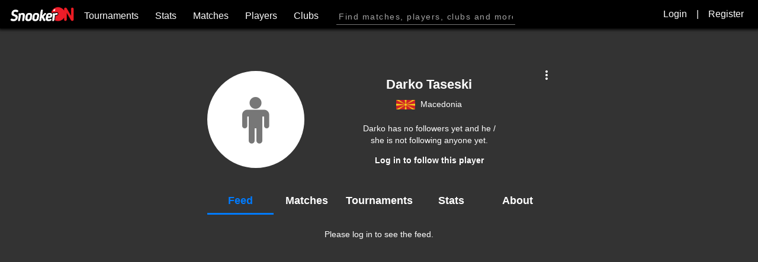

--- FILE ---
content_type: text/html; charset=utf-8
request_url: https://snookeron.com/players/?player=1905
body_size: 47159
content:
<!doctype html>
<html>

<head>
    <meta charset="utf-8">
    <title>Darko Taseski, Macedonia - Macedonia</title>
    <link rel="apple-touch-icon-precomposed" sizes="57x57" href="https://snookeron.com/cfginc/images/favicon/snookeron/apple-touch-icon-57x57.png" />
<link rel="apple-touch-icon-precomposed" sizes="114x114" href="https://snookeron.com/cfginc/images/favicon/snookeron/apple-touch-icon-114x114.png" />
<link rel="apple-touch-icon-precomposed" sizes="72x72" href="https://snookeron.com/cfginc/images/favicon/snookeron/apple-touch-icon-72x72.png" />
<link rel="apple-touch-icon-precomposed" sizes="144x144" href="https://snookeron.com/cfginc/images/favicon/snookeron/apple-touch-icon-144x144.png" />
<link rel="apple-touch-icon-precomposed" sizes="60x60" href="https://snookeron.com/cfginc/images/favicon/snookeron/apple-touch-icon-60x60.png" />
<link rel="apple-touch-icon-precomposed" sizes="120x120" href="https://snookeron.com/cfginc/images/favicon/snookeron/apple-touch-icon-120x120.png" />
<link rel="apple-touch-icon-precomposed" sizes="76x76" href="https://snookeron.com/cfginc/images/favicon/snookeron/apple-touch-icon-76x76.png" />
<link rel="apple-touch-icon-precomposed" sizes="152x152" href="https://snookeron.com/cfginc/images/favicon/snookeron/apple-touch-icon-152x152.png" />
<link rel="icon" type="image/png" href="https://snookeron.com/cfginc/images/favicon/snookeron/favicon-196x196.png" sizes="196x196" />
<link rel="icon" type="image/png" href="https://snookeron.com/cfginc/images/favicon/snookeron/favicon-96x96.png" sizes="96x96" />
<link rel="icon" type="image/png" href="https://snookeron.com/cfginc/images/favicon/snookeron/favicon-32x32.png" sizes="32x32" />
<link rel="icon" type="image/png" href="https://snookeron.com/cfginc/images/favicon/snookeron/favicon-16x16.png" sizes="16x16" />
<link rel="icon" type="image/png" href="https://snookeron.com/cfginc/images/favicon/snookeron/favicon-128.png" sizes="128x128" />
<meta name="application-name" content="&nbsp;" />
<meta name="msapplication-TileColor" content="#FFFFFF" />
<meta name="msapplication-TileImage" content="https://snookeron.com/cfginc/images/favicon/snookeron/mstile-144x144.png" />
<meta name="msapplication-square70x70logo" content="https://snookeron.com/cfginc/images/favicon/snookeron/mstile-70x70.png" />
<meta name="msapplication-square150x150logo" content="https://snookeron.com/cfginc/images/favicon/snookeron/mstile-150x150.png" />
<meta name="msapplication-wide310x150logo" content="https://snookeron.com/cfginc/images/favicon/snookeron/mstile-310x150.png" />
<meta name="msapplication-square310x310logo" content="https://snookeron.com/cfginc/images/favicon/snookeron/mstile-310x310.png" />


<meta name="google-adsense-account" content="ca-pub-8023065232959631">

<meta name="description" content="Live snooker matches from public or private snooker clubs, organizations and associations all around the world, automatically streamed by SnookerON Scoreboard Systems.">
<meta name="keywords" content="snookeron, snooker, billiards, cuesports, sports, live streaming, automatic live streaming, snooker app, snooker shootout app, billiards app, snooker remote contoller, snooker tournament app">

<link href="https://snookeron.com/cfginc/libraries/snookeron.css?session=4cv28v" rel="stylesheet" type="text/css">


<link href="https://snookeron.com/cfginc/libraries/main.css?session=4cv28v" rel="stylesheet" type="text/css">
<meta name="viewport" content="width=500, user-scalable=no">


































<!-- Chrome, Firefox OS and Opera -->
<meta name="theme-color" content="#000000">
<!-- Windows Phone -->
<meta name="msapplication-navbutton-color" content="#000000">
<!-- iOS Safari -->
<meta name="apple-mobile-web-app-status-bar-style" content="#000000">







<meta property="og:url" content="https://snookeron.com/players/?player=1905" />
<meta property="og:type" content="profile" />
<meta property="og:image" content="https://snookeron.com/cfginc/images/icon_user.png" />
<meta property="og:title" content="Darko Taseski, Macedonia" />
<meta property="og:description" content="Profile at SnookerON" />








<link rel="stylesheet" href="https://ajax.googleapis.com/ajax/libs/jqueryui/1.13.2/themes/smoothness/jquery-ui.css">

<link href="https://maxcdn.bootstrapcdn.com/font-awesome/4.7.0/css/font-awesome.min.css" rel="stylesheet">

<link href="https://fonts.googleapis.com/css2?family=Material+Symbols+Outlined" rel="stylesheet" />

<script src="https://ajax.googleapis.com/ajax/libs/jquery/3.6.3/jquery.min.js"></script>
<script src="https://ajax.googleapis.com/ajax/libs/jqueryui/1.13.2/jquery-ui.min.js"></script>































<script async src="https://pagead2.googlesyndication.com/pagead/js/adsbygoogle.js?client=ca-pub-8023065232959631"
     crossorigin="anonymous"></script>






<script>

    function login() {
        //get data from fields username and password and send with ajax to login/login_submit.php
        var username = $('#username').val();
        var password = $('#password').val();
        var onesignalSubscriptionID = $('#onesignalSubscriptionID').val();
        $.post("../login/login_submit.php", { username: username,  password: password, onesignalSubscriptionID: onesignalSubscriptionID }, function(data) {
            if(data == 'success') {
                myAlert('Login successful!', false);
                //reload the page after 1 second
                setTimeout(function() {
                    location.reload();
                }, 1000);
            } else {
                myAlert(data);
            }
        });
    }


    function logout() {
        //call with ajax login/logout.php and on success reload the page
        $.post("https://snookeron.com/login/logout.php", function(data) {
            if(data === 'success') {
                location.reload();
            } else {
                myAlert('error logging out: ' + data);
            }
        });
    }


    function markNotificationAsRead(notificationID) {
        $.post("../cfginc/notification_update.php", { notificationID: notificationID }, function(data) {
            //on success, optionally do something
            console.log(data);

            if(notificationID === 'all') {
                //if all notifications marked as read, hide the badge
                $('#notificationsBadge, #buttonMarkAllNotificationsRead').hide();
            }

            //reload number of unread notifications
            checkNotifications();
        });
    }

    
    //jQuery modified function slideDownOrHide
    $.fn.slideDownOrHide = function(speed, easing, callback) {
        if (this.is(":hidden")) {
            this.slideDown(speed, easing, callback);
        } else {
            this.hide();
        }
    };

    //set cookie
    function setCookie(cname, cvalue, exdays) {
        const d = new Date();
        d.setTime(d.getTime() + (exdays * 24 * 60 * 60 * 1000));
        const expires = 'expires=' + d.toGMTString();
        document.cookie = cname + '=' + cvalue + ';' + expires + ';path=/; secure';
    }

    //get cookie
    function getCookie(cname) {
        const name = cname + '=';
        const decodedCookie = decodeURIComponent(document.cookie);
        const ca = decodedCookie.split(';');
        for (let i = 0; i < ca.length; i++) {
            let c = ca[i];
            while (c.charAt(0) === ' ') {
                c = c.substring(1);
            }
            if (c.indexOf(name) === 0) {
                return c.substring(name.length, c.length);
            }
        }
        return '';
    }

    //delete cookie
    function deleteCookie(cname) {
        document.cookie = cname + '=; expires=Thu, 01 Jan 1970 00:00:00 UTC; path=/; secure';
    }







    function isMobile() {
        try {
            document.createEvent("TouchEvent");
            return true;
        } catch (e) {
            return false;
        }
    }



    function fullScreen(objectID) {
        elem = document.getElementById(objectID);
        if (elem.requestFullscreen) {
            elem.requestFullscreen();
        } else if (elem.mozRequestFullScreen) {
            /* Firefox */
            elem.mozRequestFullScreen();
        } else if (elem.webkitRequestFullscreen) {
            /* Chrome, Safari and Opera */
            elem.webkitRequestFullscreen();
        } else if (elem.msRequestFullscreen) {
            /* IE/Edge */
            elem.msRequestFullscreen();
        } else if (navigator.userAgent.match(/(iPhone|iPod|iPad)/i)) {
            //convert the element to fixed and position it on 0 0 0 0
            elem.style.position = 'fixed';
            elem.style.top = '0';
            elem.style.left = '0';
            elem.style.width = '100%';
            elem.style.height = '100%';
            elem.style.zIndex = '999999999999';

            //show the button with class button_exitFullScreen
            $('.button_exitFullScreen').show();

            //prevent scrolling while the full screen is active
            $('html').css('overflow', 'hidden');
        }
    }

    function exitFullScreen(objectID) {
        elem = document.getElementById(objectID);
        if (document.exitFullscreen) {
            document.exitFullscreen();
        } else if (document.mozCancelFullScreen) {
            /* Firefox */
            document.mozCancelFullScreen();
        } else if (document.webkitExitFullscreen) {
            /* Chrome, Safari and Opera */
            document.webkitExitFullscreen();
        } else if (document.msExitFullscreen) {
            /* IE/Edge */
            document.msExitFullscreen();
        } else if (navigator.userAgent.match(/(iPhone|iPod|iPad)/i)) {
            //convert the element to fixed and position it on 0 0 0 0
            elem.style.position = 'relative';
            elem.style.top = 'auto';
            elem.style.left = 'auto';
            elem.style.width = 'auto';
            elem.style.height = 'auto';
            elem.style.zIndex = 'auto';

            //hide the button with class button_exitFullScreen
            $('.button_exitFullScreen').hide();

            //prevent scrolling while the full screen is active
            $('html').css('overflow', 'auto');
        }
    }





    function copyToClipboard(id, attr) {
        var $temp = $("<input>");
        $("body").append($temp);
        $temp.val($('#' + id).attr(attr)).select();
        document.execCommand("copy");
        $temp.remove();
        myAlert('Link copied to clipboard!', false);
        //remove #shareContainer and #blurer
        $('#shareContainer, #itemOptionsContainer').remove();
        $('#blurer').hide();
    }



    

    function myAlert(message, confirmation, timeout = 2000) {
        $('#itemOptionsContainer, #shareContainer').remove();
        $('#blurerAlerter, #alerter').show();
        //when shown blurer, prevent the body to scroll
        $('html').css('overflow', 'hidden');
        $('#alerterContent').html(message);
        $('#buttonsConfirmCancelAlerter').hide();
        if(confirmation) {
            //show the OK button
            $('#buttonCloseAlerter').show();
        } else {
            //hide the OK button
            $('#buttonCloseAlerter').hide();
            //hide the alerter after timeout milliseconds
            hideMyAlert(timeout);
        }
    } //end myAlert

    function hideMyAlert(timeout = 2000) {
        setTimeout(function() {
            $('#alerter, #blurerAlerter, #blurer').fadeOut('fast', function() {
                //allow body to scroll again
                $('html').css('overflow', 'auto');
            });
        }, timeout);
    }






    


    //function myConfirm with message, locationAfterConfirm (if not empty, redirect to that location) and functionName (if not empty, call that function)
    function myConfirm(message, locationAfterConfirm, functionName) {
        $('#itemOptionsContainer').remove();
        $('#blurerAlerter, #alerter').show();
        $('#buttonCloseAlerter').hide();
        $('html').css('overflow', 'hidden');
        $('#alerterContent').html(message);
        $('#buttonsConfirmCancelAlerter').css('display', 'flex');

        // Remove any existing handlers to prevent stacking
        $('#buttonConfirmAlerter').off('click').on('click', function() {
            if(locationAfterConfirm && locationAfterConfirm.length > 0) {
                window.location.href = locationAfterConfirm;
            } else if(functionName && functionName.length > 0) {
                try {
                    if(typeof window[functionName] === 'function') {
                        window[functionName]();
                    } else {
                        // Try executing as a string of code
                        (new Function(functionName))();
                    }
                } catch(e) {
                    console.error('Function execution error:', e);
                }
            }
            $('#blurerAlerter, #alerter, #buttonsConfirmCancelAlerter').hide();
            $('html').css('overflow', 'auto');
        });

        // Remove existing cancel handler and add new one
        $('#buttonCancelAlerter').off('click').on('click', function() {
            $('#blurerAlerter, #alerter, #buttonsConfirmCancelAlerter').hide();
            $('html').css('overflow', 'auto');
        });
    }





    function popupWindow(contentURL) {
        $('#blurerPopupWindow, #loading_fullscreen').fadeIn('fast');
        $('#popupWindowContent').load(contentURL, function() {
            $('#popupWindow').fadeIn('fast');
            $('#loading_fullscreen').fadeOut('fast');
            //scroll the popupWindowContent to top
            $('#popupWindowContent').scrollTop(0);
        });
        $('html').css('overflow', 'hidden');
    }

    function closePopupWindow() {
        $('#blurerPopupWindow, #popupWindow').fadeOut('fast', function() {
            //empty the content of #popupWindowContent
            $('#popupWindowContent').empty();
            //allow body to scroll again
            $('html').css('overflow', 'auto');
        });
    }

    function popupDialog(contentURL, title) {
        $('#blurerPopupDialog, #loading_fullscreen').fadeIn('fast');
        $('#popupDialogContent').load(contentURL, function(response, status, xhr) {
            if(title && title.length > 0) {
                $('#popupDialogTitle').html(title);
            } else {
                $('#popupDialogTitle').html('');
            }
            $('#popupDialog').fadeIn('fast');
            $('#loading_fullscreen').fadeOut('fast');
        });
        $('html').css('overflow', 'hidden');
        //prevent also popupWindow from scrolling
        $('#popupWindow').css('overflow', 'hidden');
    }

    function closePopupDialog() {
        $('#popupDialog').hide();
        $('#blurerPopupDialog').fadeOut('fast', function() {
            //allow body to scroll again
            $('html').css('overflow', 'auto');
            //allow also popupWindow to scroll again
            $('#popupWindow').css('overflow', 'auto');
            //empty the content of #popupDialogContent and #popupDialogTitle
            $('#popupDialogContent').empty();
            $('#popupDialogTitle').empty();
        });
    }





    function deleteItem(id, content, actionType) {
        question = confirm("Are you sure you want to delete this one from " + content + "?");
        if (question == true) {
            $.post('https://snookeron.com/' + content + '/update.php', {
                    id: id,
                    actionType: actionType
                })
                .done(function() {
                    $('#' + content + id).html('Match deleted from SnookerON website. If you want it deleted from YouTube, you have to do it manually.');
                });
        }
    }



    //follow function
    function follow(playerID, clubID) {
        $.post('https://snookeron.com/settings/update.php', { type: 'follow', playerID: playerID, clubID: clubID }, function (data) {
            closePopupDialog();
            myAlert(data, false);
            window.reloadCurrentTab('followers');
        });
    }


    //unfollow function
    function unfollow(followID) {
        $.post('https://snookeron.com/settings/update.php', { type: 'unfollow', followID: followID }, function (data) {
            closePopupDialog();
            myAlert(data, false);
            window.reloadCurrentTab('followers');
        });
    }




    //acceptFollowRequest function
    function acceptFollowRequest(followID) {
        $.post('https://snookeron.com/settings/update.php', { type: 'acceptFollow', followID: followID }, function (data) {
            closePopupDialog();
            myAlert(data, false);
            window.reloadCurrentTab('followerws');
            checkNotifications();
        });
    }

    //rejectFollowRequest function
    function rejectFollowRequest(followID) {
        $.post('https://snookeron.com/settings/update.php', { type: 'rejectFollow', followID: followID }, function (data) {
            closePopupDialog();
            myAlert(data, false);
            window.reloadCurrentTab('followerws');
            checkNotifications();
        });
    }

    //cancelFollowRequest
    function cancelFollowRequest(followID) {
        $.post('https://snookeron.com/settings/update.php', { type: 'cancelFollowRequest', followID: followID }, function (data) {
            closePopupDialog();
            myAlert(data, false);
            window.reloadCurrentTab('followers');
            checkNotifications();
        });
    }



        //function addToMultiwatch(matchID), show premiumOnlyAlert
    function addToMultiwatch(matchYouTubeVideoID) {
        myAlert('This feature is exclusive to premium members. Please upgrade to access it!', false);
    }

    //function addToShortcuts(type, id), show premiumOnlyAlert
    function addToShortcuts(shortcutType, contentID) {
        myAlert('This feature is exclusive to premium members. Please upgrade to access it!', false);
    }

    


    //function that after clicking on a banner with class .banner will POST / update the banner stats in banners_stats table (banners/banners_stats.php)
    $(document).on('click', '.banner', function() {
        $.post('https://snookeron.com/banners/banners_stats.php', {
            bannerID: $(this).attr('bannerID')
        });
    });





    function hideAllPopups() {
        $('#shareContainer, #itemOptionsContainer, #shareBox, #quickSearchResults, .popup, #alerter, #blurer, #blurerAlerter, #blurerPopupWindow, #blurerPopupDialog, #popupWindow, #loading_fullscreen').hide();
        $('html').css('overflow', 'auto');
    }


    $(document).ready(function(e) {



        //if the app is running in standalone mode
        if (window.matchMedia('(display-mode: standalone)').matches) {

            window.location.href = "./?appMobile=1";
            //hide content in divs on homepage by default or by the prefference of the user
            //if in document root
            if (window.location.pathname == '/') {
                $('#remote_sse, #feed_live, #feed_recent, #tournamentsFeedData, #statisticsFeedData').hide();
            }

            //show showHide buttons that toggles the content in divs
            $('#showHideRemoteSSE, #showHideLiveFeed, #showHideRecentFeed, #showHideTournamentsFeed, #showHideStatisticsFeed').show();

        }


        $(document).on('click', '.ytlink', function() {
            if (!isMobile()) {
                $(this).attr('target', '_blank');
            }
        });



        $(document).on('click', '.delete', function() {
            deleteItem($(this).attr('matchID'), $(this).attr('content'), $(this).attr('actionType'));
        });



        //when full screen for match details live
        setInterval(function() {
            if ($('#fullScreenDiv').css('display') == 'block') {
                $('#fullScreenDiv').load('https://snookeron.com/' + contentType + '/live.php?id=' + contentID);
            }
        }, 1000);




        $(document).on('click', '.fa-arrows-alt', function() {

            $('#fullScreenDiv').css('display', 'block');

            contentType = $(this).attr('contentType');
            contentID = $(this).attr('contentID');

            fullScreen('fullScreenDiv');

        });





        if (document.addEventListener) {
            document.addEventListener('webkitfullscreenchange', exitHandler, false);
            document.addEventListener('mozfullscreenchange', exitHandler, false);
            document.addEventListener('fullscreenchange', exitHandler, false);
            document.addEventListener('MSFullscreenChange', exitHandler, false);
        }

        function exitHandler() {
            if (!document.webkitIsFullScreen && !document.mozFullScreen && !document.msFullscreenElement) {
                $('#fullScreenDiv').css('display', 'none');
                $('html').css('overflow', 'auto');
            }
        }





        //same as share, class: .itemoptions, create #itemOptionsContainer
        $(document).on('click', '.itemoptions', function() {
            //show loading full screen
            $('#loading_fullscreen').show();

            //remove all #itemOptionsContainer divs and insert new object inside this div
            $('#itemOptionsContainer').remove();
            $(this).after('<div id="itemOptionsContainer" class="item-options-menu"></div>');
            // Add CSS for the tail/pointer
            var style = document.createElement('style');
            style.textContent = `
                #itemOptionsContainer::after {
                    content: '';
                    position: absolute;
                    top: 44px;
                    right: -8px;
                    width: 0;
                    height: 0;
                    border-left: 8px solid #666;
                    border-top: 8px solid transparent;
                    border-bottom: 8px solid transparent;
                }
            `;
            document.head.appendChild(style);
            //sometimes it has postID, sometimes playerID, clubID or other data fields, usually used for reporting or other options
            var postID = $(this).attr('postID');
            var commentID = $(this).attr('commentID');
            var playerID = $(this).attr('playerID');
            var clubID = $(this).attr('clubID');
            var matchID = $(this).attr('matchID');
            if(typeof postID === 'undefined') { postID = 0; }
            if(typeof commentID === 'undefined') { commentID = 0; }
            if(typeof playerID === 'undefined') { playerID = 0; }
            if(typeof clubID === 'undefined') { clubID = 0; }
            if(typeof matchID === 'undefined') { matchID = 0; }
            //create link for loading item options according to available IDs
            if(postID > 0) {
                var itemOptionsLink = '../newsfeed/posts.php?newsfeedType=options&postID=' + postID;
            } else if(commentID > 0) {
                var itemOptionsLink = '../newsfeed/comments.php?postCommentsType=options&commentID=' + commentID;
            } else if(playerID > 0) {
                var itemOptionsLink = '../players/players.php?type=options&playerID=' + playerID;
            } else if(clubID > 0) {
                var itemOptionsLink = '../clubs/clubs.php?type=options&clubID=' + clubID;
            } else if(matchID > 0) {
                var itemOptionsLink = '../matches/matches.php?type=options&matchID=' + matchID;
            } else {
                var itemOptionsLink = 'https://snookeron.com/cfginc/item_options.php';
            }
            $('#itemOptionsContainer').load(itemOptionsLink, function() {
                $('.item-options-menu').css("display", "flex");
                //hide loading full screen
                $('#loading_fullscreen').fadeOut('fast');
            });
        });


        //on click inside .item-options-menu button, hide the #itemOptionsContainer and #blurer
        $(document).on('click', '.item-options-menu button', function() {
            $('#itemOptionsContainer').hide();
            $('.item-options-menu').hide();
            $('#blurer').hide();
        });


        $(document).on('click', '.fa-share-alt', function() {

            $match = $(this).attr('match');
            $player = $(this).attr('player');

            if ($match > 0) {
                $('#shareMatchBox').show();
                $('#shareProfileBox').hide();


                $copyYouTubeLink = 'https://youtu.be/' + $(this).attr('YouTubeVideoID') + '';
                $copySnookerONlink = 'https://snookeron.com/matches/?match=' + $(this).attr('match') + '';
                $shareFacebookLink = 'https://www.fb.com/sharer/sharer.php?u=https://snookeron.com/matches/?match=' + $(this).attr('match') + '';
                $shareTwitterLink = 'http://twitter.com/share?url=https://snookeron.com/matches/?match=' + $(this).attr('match') + '&via=https://snookeron.com';

                if ($(this).attr('YouTubeVideoID').length > 0) {
                    $('#copyYouTubeLinkBox').show();
                } else {
                    $('#copyYouTubeLinkBox').hide();
                }

                $('#copyYouTubeLink').attr('link', $copyYouTubeLink);
                $('#copySnookerONlink').attr('link', $copySnookerONlink);
                $('#shareFacebookLink').attr('href', $shareFacebookLink);
                $('#shareTwitterLink').attr('href', $shareTwitterLink);

            } else if ($player > 0) {
                $copyProfilelink = 'https://snookeron.com/players/?player=' + $(this).attr('player');
                $shareProfilelinkFacebook = 'https://www.fb.com/sharer/sharer.php?u=https://snookeron.com/players/?player=' + $(this).attr('player');
                $shareProfilelinkTwitter = 'http://twitter.com/share?url=https://snookeron.com/players/?player=' + $(this).attr('player');

                $('#shareMatchBox').hide();
                $('#shareProfileBox').show();
                $('#copyProfilelink').attr('link', $copyProfilelink);
                $('#shareProfilelinkFacebook').attr('href', $shareProfilelinkFacebook);
                $('#shareProfilelinkTwitter').attr('href', $shareProfilelinkTwitter);

            }

            $('#shareBox').css("left", $(this).offset().left - 327).css("top", $(this).offset().top - 26).fadeIn("fast");

        });


        $(document).mouseup(function(e) {
            var container = $("#shareBox, #shareContainer, #itemOptionsContainer");
            // if the target of the click isn't the container nor a descendant of the container
            if (!container.is(e.target) && container.has(e.target).length === 0) {
                container.hide();
                $('#blurer').hide();
            }
        });








        $('#q').focus(function() {
            if ($('#q').val().length == 0) {
                $('#quickSearchResults').fadeIn('fast');
            }
        });



        window.addEventListener("keydown", function(event) {
            //with / to go to the global search menu and only if not already focused on any input field
            if (event.keyCode == 191 && document.activeElement.tagName != 'INPUT' && document.activeElement.tagName != 'TEXTAREA' && document.activeElement.contentEditable != 'true') {
                event.preventDefault();
                $('#q').focus();
            } else if (event.keyCode == 27) {
                //escape key close alerter and popups
                if($('#alerter').is(':visible')) {
                    $('#alerter, #blurerAlerter').fadeOut('fast', function() {
                        //allow body to scroll again
                        $('html').css('overflow', 'auto');
                    });
                } else if ($('#popupDialog').is(':visible')) {
                    closePopupDialog();
                } else if ($('#popupWindow').is(':visible')) {
                    closePopupWindow();
                } else if ($('#mobileDropdownMenuContainer').is(':visible')) {
                    //hide the mobile dropdown menu
                    $('#mobileDropdownMenuContainer').hide();
                    $('.mobileDropdownButton').css('border-bottom', 'none');
                } else {
                   hideAllPopups();
                }
            }
        });




        $('#q').keydown(function(e) {

            if ($('#q').val().length == 0) {
                $('#quickSearchResults').fadeIn('fast');
            } else {
                $('#quickSearchResults').fadeOut('fast');
            }

            var nedozvoleniKarakteri = [9, 16, 17, 18, 19, 20, 27, 33, 34, 37, 38, 39, 40];
            if ($.inArray(e.keyCode, nedozvoleniKarakteri) == -1) {
                clearTimeout($.data(this, 'timer'));
                if (e.keyCode == 13) {
                    search(true);
                } else {
                    $(this).data('timer', setTimeout(search, 2147));
                }
            }

        });

        function search(force) {
            var existingString = $("#q").val();
            if (!force && existingString.length < 3) return; //wasn't enter, not > 2 char

            history.pushState(null, null, '../?q=' + $("#q").val());

            $('#mainContent').fadeTo("fast", 0.2);
            $('#mainContent').load('https://snookeron.com/cfginc/search.php?q=' + encodeURIComponent($('#q').val()), function() {
                $('#mainContent').fadeTo("slow", 1);
                $('html,body, #mainContent').animate({
                    scrollTop: 0
                }, 'slow');
            });
        }





        //back
        $(window).on('popstate', function() {
            location.reload();
        });



    });










</script></head>

<body>
    <script type="text/javascript">
$(document).ready(function() {


    //subscribe to resize event
    $(window).on('resize', function() {
        var width = $('html').innerWidth();
        if (width >= 1088) {
            $('#mainMenuContent').show();
        } else {
            $('#mainMenuContent').hide();
        }
    });



    $('#mainMenuBarMobile').on('click', function() {
        if ($('#mainMenuContent').is(':visible')) {
            $('#mainMenuContent, #menuIconMask').slideUp('fast');
        } else {
            $('#mainMenuUserContent').show();
            $('#mainMenuContent, #menuIconMask').slideDown('fast');
        }

    });

    $('.mainMenuUserBar').on('click', function() {
        $('#mainMenuUserContent').slideToggle('fast');
    });




    window.addEventListener("keyup", function(event) {

        if (event.keyCode == 27) {
            $('#mainMenuUserContent').hide();
            var width = $('html').innerWidth();
            if (width <= 1088) {
                $('#mainMenuContent').hide();
            }
        }
    })

    $("body").click(function() {
        $("#mainMenuUserContent").hide();
        var width = $('html').innerWidth();
        if (width <= 1088) {
            $('#mainMenuContent').hide();
        }
    });

    $("#mainMenuBarDesktop, #mainMenuUserContent, #mainMenuBarMobile, #mainMenuContent").click(function(e) {
        e.stopPropagation();
    });

});
</script>








<div class="mainMenu">

    <div id="container_logo">
        <a href="https://snookeron.com/"><img src="https://snookeron.com/cfginc/images/logo_snookeron.png" alt="" style="position: absolute; top: 50%; left:50%; max-width:110px;  -webkit-transform: translate(-50%, -50%); -moz-transform: translate(-50%, -50%); -o-transform: translate(-50%, -50%); transform: translate(-50%, -50%);"></a>
    </div>


    <div id="mainMenuContent" class="mainMenuContent">

        <a class="mainMenuItem" href="https://snookeron.com/tournaments">Tournaments</a>

        <div class="divider showOnMobile"></div>

        <a class="mainMenuItem" href="https://snookeron.com/stats">Stats</a>

        <div class="divider showOnMobile"></div>

        <a class="mainMenuItem" href="https://snookeron.com/matches">Matches</a>

        <div class="divider showOnMobile"></div>

        <a class="mainMenuItem" href="https://snookeron.com/players">Players</a>

        <div class="divider showOnMobile"></div>

        <a class="mainMenuItem" href="https://snookeron.com/clubs">Clubs</a>

        <div class="divider showOnMobile" style="height:4px;"></div>




        <div id="mainMenuUserContent" class="mainMenuDropdown">


            

                        <div style="width: 100%; margin-bottom:10px; text-align:center;">

                <div style="display:inline-block; width:49%;">
                    <a href="https://snookeron.com/login" class="link_white">Login
                        <br>
                        <i class="fa fa-sign-in link_white" aria-hidden="true" style="font-size:80px;"></i>
                    </a>
                </div>

                <div style="display:inline-block; width:49%;">
                    <a href="https://snookeron.com/register" class="link_white">Register
                        <br>
                        <i class="fa fa-user-plus link_white" aria-hidden="true" style="font-size:80px;"></i>
                    </a>
                </div>

            </div>

            
        </div>







    </div>



    <div class="searchBox">

        <input value="" type="text" name="q" id="q" class="searchBox" placeholder="Find matches, players, clubs and more" autocomplete="off" onFocus="this.placeholder = ''" onBlur="this.placeholder = 'Find matches, players, clubs and more'; $('#quickSearchResults').fadeOut('fast');">

        <div id="quickSearchResults" class="boxShadow text2" style="position:absolute; top:34px; background-color:#4F4F4F; border-radius:10px; display:none; padding:5px;">
            <b>SEARCH TIP</b><br>
            Type &quot;vs&quot; between names of players to find their head to head matches.<br>
            (ex. Nigel Bond vs Mark Allen)
        </div>

    </div>



    <div id="mainMenuBarDesktop" class="hideOnMobile">

        <span class="link_white"><a href="https://snookeron.com/login" class="mainMenuItem">Login</a><span style="cursor:text;"> | </span><a href="https://snookeron.com/register" class="mainMenuItem">Register</a></span>
    </div>



    <i id="mainMenuBarMobile" class="fa fa-bars showOnMobile" aria-hidden="true"></i>


</div>









<div style="height:60px;"></div>
<div id="fullScreenDiv" style="display:none; position:fixed; width:100%; height:100%; background-color: black; z-index: 1000; top:0px; left:0px;">
    <div style="position:fixed; top:50%; left:50%; transform: translate(-50%, -50%); color:white; font-size: 20px; font-weight: bold; text-align: center;">
        <i class="fa fa-spinner fa-spin" aria-hidden="true"></i> Loading...
    </div>
</div>


<div id="loading_fullscreen" style="z-index: 10;
	 position:fixed;
	 top:0px;
	 left:0px;
	 right:0px;
	 bottom:0px;
	 display:none;
	 background-color:rgba(0,0,0,0.60);">
    <img onclick="$('#loading_fullscreen').hide();" src="../cfginc/images/loading.gif" style="margin:auto; position:fixed; left:45%; top:45%; width:10%;">
</div>


<div id="blurer"></div>

<div id="blurerPopupWindow"></div>

<div id="blurerPopupDialog"></div>

<div id="blurerAlerter"></div>

<!-- alert and confirm box -->
<div id="alerter" class="alerter">
    <br>
    <div id="alerterContent"></div>
    <br>
    <button id="buttonCloseAlerter" onclick="$('#alerter, #blurerAlerter').hide(); $('html').css('overflow', 'auto');" class="form_inputs" style="margin-top: 20px; display:none;">Close</button>
    <div id="buttonsConfirmCancelAlerter" style="display: none; gap: 10px; margin-top: 20px;">
        <button id="buttonCancelAlerter" onclick="$('#alerter, #blurerAlerter').hide(); $('html').css('overflow', 'auto');" style="background-color: #dc3545; color: white; font-size: 16px; flex: 1; height: 40px;">Cancel</button>
        <button id="buttonConfirmAlerter" onclick="$('#alerter, #blurerAlerter').hide(); $('html').css('overflow', 'auto');" style="background-color: #28a745; color: white; font-size: 16px; flex: 1; height: 40px;">Confirm</button>
    </div>
</div>


<!-- popup window -->
<div id="popupWindow" class="popupWindow">
    <!-- close button X on top right corner -->
    <button class="buttonClosePopup" onclick="closePopupWindow()" onmouseover="this.style.backgroundColor='rgba(220, 53, 69, 0.8)'; this.style.transform='scale(1.1)'" onmouseout="this.style.backgroundColor='rgba(0, 0, 0, 0.5)'; this.style.transform='scale(1)'">&times;</button>
    <!-- content of the popup window -->
    <div id="popupWindowContent" class="popupWindowContent"></div>
</div>


<!-- popup dialog -->
<div id="popupDialog" class="popupDialog">
    <!-- close button X on top right corner -->
    <button class="buttonClosePopup" onclick="closePopupDialog()" onmouseover="this.style.backgroundColor='rgba(220, 53, 69, 0.8)'; this.style.transform='scale(1.1)'" onmouseout="this.style.backgroundColor='rgba(0, 0, 0, 0.5)'; this.style.transform='scale(1)'">&times;</button>
    <!-- title of the popup dialog -->
    <div id="popupDialogTitle" class="popupDialogTitle"></div>
    <!-- content of the popup dialog -->
    <div id="popupDialogContent" class="popupDialogContent"></div>
</div>


<div id="shareBox" class="talk-bubble tri-right round right-in">

    <div id="shareMatchBox">

        <div id="copyYouTubeLinkBox"><a id="copyYouTubeLink" class="link_grey" link="" onClick="copyToClipboard('copyYouTubeLink', 'link'); $('#shareBox').hide();"><i class="fa fa-clone" aria-hidden="true"></i> Copy YouTube Link</a>
            <br><br>
        </div>


        <div><a id="copySnookerONlink" class="link_grey" link="" onClick="copyToClipboard('copySnookerONlink', 'link'); $('#shareBox').hide();"><i class="fa fa-clone" aria-hidden="true"></i> Copy SnookerON Link</a></div>

        <br>

        <div>
            <a id="shareFacebookLink" class="link_grey" onClick="$('#shareBox').hide();" href="" target="_blank"><i class="fa fa-facebook" aria-hidden="true"></i> Share to Facebook</a>
        </div>

        <br>

        <div>
            <a id="shareTwitterLink" class="link_grey" onClick="$('#shareBox').hide();" href="" target="_blank"><i class="fa fa-twitter" aria-hidden="true"></i> Share to Twitter</a>
        </div>

    </div>


    <div id="shareProfileBox">

        <div><a id="copyProfilelink" class="link_grey" link="" onClick="copyToClipboard('copyProfilelink', 'link'); $('#shareBox').hide();"><i class="fa fa-clone" aria-hidden="true"></i> Copy Profile Link</a></div>

        <br>

        <div>
            <a id="shareProfilelinkFacebook" class="link_grey" onClick="$('#shareBox').hide();" href="" target="_blank"><i class="fa fa-facebook" aria-hidden="true"></i> Share Profile to Facebook</a>
        </div>

        <br>

        <div>
            <a id="shareProfilelinkTwitter" class="link_grey" onClick="$('#shareBox').hide();" href="" target="_blank"><i class="fa fa-twitter" aria-hidden="true"></i> Share Profile to Twitter</a>
        </div>

    </div>


</div>



















    <div id="mainContent">


        
		<style>
			.player-content-container { max-width: 600px; margin: 0 auto; }
			.profile-header { position: relative; margin-bottom: 20px; margin-top: 40px;}
			.profile-info { display: flex; align-items: center; padding: 10px; position: relative; }
			.profile-avatar { width: 160px; height: 160px; border-radius: 50%; border: 2px solid white; margin-right: 5px; object-fit: cover; }
			.profile-details { flex: 1; padding: 10px; }
			.profile-details h2 { margin: 0; font-size: 22px; line-height: 36px; }
			.profile-details p { margin: 5px 0; color: #666; }
			.profile-tabs { display: flex; margin: 10px 10px; }
			.profile-tab { flex: 1; font-size: 18px; padding: 10px 10px; cursor: pointer; border-bottom: 3px solid transparent; font-weight: bold; transition: all 0.5s; text-align: center; }
			.profile-tab.active { border-bottom-color: #007bff; color: #007bff; font-weight: bold; }
			#playerEditProfileBtn {
				padding: 8px 20px; 
				background: #007bff; 
				color: white; 
				border: none; 
				border-radius: 5px; 
				cursor: pointer; 
				margin-top: 10px; 
			}
		</style>


		<div class="player-content-container">
			
			<div class="profile-header">
			
				<div class="profile-info">

					<div class="profile-avatar" style="background-color:#FFF; display:flex; align-items:center; justify-content:center;"><i class="fa fa-male" style="font-size:80px; color:#777;"></i></div>					


					<div class="profile-details">


						<!-- icon more_vert -->
						<span class="material-symbols-outlined itemoptions" playerID="1905" style="position:absolute; top:10px; right:5px; cursor:pointer;">
							more_vert
						</span>
					
						<h2 class="blackOrWhite">Darko Taseski													</h2>

						
						<p class="blackOrWhite" style="line-height: 20px;">
							<img src="../cfginc/images/flags/mk.png" alt="Macedonia" style="height: 16px; vertical-align: middle; margin-right:5px;">
							Macedonia						</p>
						
						<br>

						

						<p class="blackOrWhite" style="line-height: 20px; width: 250px; margin: auto;">
							Darko has no followers yet and he / she is not following anyone yet.						</p>

						
						
													<br>
							<a href="../login" style="color: #007bff; font-weight: bold;">Log in to follow this player</a>
						
					</div>

				</div>

			</div>







			




			<div class="profile-tabs">
				<div class="profile-tab active" data-tab="feed">Feed</div>
				<div class="profile-tab" data-tab="matches">Matches</div>
				<div class="profile-tab" data-tab="tournaments">Tournaments</div>
				<div class="profile-tab" data-tab="stats">Stats</div>
				<div class="profile-tab" data-tab="about">About</div>
			</div>





			<!-- in this div load the tab content via ajax -->
			<div id="tabProfileContent" style="margin-top: 25px; min-height: 800px;"></div>




			<script>
				
				function loadtabProfileContent(tab) {

					//first make profile-tabs unclickable
					$('.profile-tab').css('pointer-events', 'none');

					const playerID = 1905;
					const documentRoot = 'https://snookeron.com';
					const loadingHTML = '<div style="margin-top: 40px;"><img src="' + documentRoot + '/cfginc/images/loading.gif" width="50" alt="Loading..."></div>';
					
					$('#tabProfileContent').html(loadingHTML);
					
					const tabConfig = {
						feed: {
							action: () => {
								$('#mobiletab_browse').attr('data-browse-player-id', playerID);
								$('#tabProfileContent').load('../newsfeed/posts.php?newsfeedType=list&player=' + playerID + '&ajax=1', function() {
									//after content is loaded, make profile-tabs clickable again
									$('.profile-tab').css('pointer-events', 'auto');
								});
							}
						},
						matches: {
							action: () => {
								$('#tabProfileContent').load('../matches/matches.php?type=5&player=' + playerID + '&ajax=1', function() {
									//after content is loaded, make profile-tabs clickable again
									$('.profile-tab').css('pointer-events', 'auto');
								});
							}
						},
						tournaments: {
							action: () => {
								$('#tabProfileContent').load('../tournaments/tournaments.php?type=5&player=' + playerID + '&ajax=1', function() {
									//after content is loaded, make profile-tabs clickable again
									$('.profile-tab').css('pointer-events', 'auto');
								});
							}
						},
						stats: {
							action: () => {
								$('#tabProfileContent').load('../stats/stats.php?player=' + playerID + '&ajax=1', function() {
									//after content is loaded, make profile-tabs clickable again
									$('.profile-tab').css('pointer-events', 'auto');
								});
							}
						},
						about: {
							action: () => {
								$('#tabProfileContent').load('../players/about.php?player=' + playerID + '&ajax=1', function() {
									//after content is loaded, make profile-tabs clickable again
									$('.profile-tab').css('pointer-events', 'auto');
								});
							}
						}
					};
					
					if (tabConfig[tab]) {
						if (tabConfig[tab].action) {
							tabConfig[tab].action();
						} else if (tabConfig[tab].message) {
							$('#tabProfileContent').html('<p style="text-align: center; padding: 40px;">' + tabConfig[tab].message + '</p>');
						}
					}

					
				}


				//on page load, load the feed tab
				loadtabProfileContent('feed');

				$(document).ready(function() {

					$('.profile-tab').click(function() {
						var tab = $(this).data('tab');
						$('.profile-tab').removeClass('active');
						$(this).addClass('active');
						loadtabProfileContent(tab);
					});




					$('#editProfileForm').submit(function(e) {
						e.preventDefault();
						$.post('update.php', $(this).serialize(), function(response) {
							if (response.success) {
								location.reload();
							}
						});
					});
				});

			</script>

		</div>




	




    </div>

    <div id="footer_spacer" style="height:0px;">

</div>

<div id="footer">

    <div style="display:inline-block; width:130px; text-align:left; font-size:18px;">
        <a class="link_white" title="Choose language" href="#">
            &nbsp;
            <img src="https://snookeron.com/cfginc/images/flags/gb.png" alt="" height="14" /> EN <i class="fa fa-caret-up" aria-hidden="true"></i>
        </a>
    </div>

    <div style="width: calc(100% - 80px); display:inline-block; color:#FFF; text-align:right; font-size:17px;">

        <span id="installAppLink" style="display:none;">
            <a style="cursor:pointer;" class="link_white" href="../apps">Get The App</a> &nbsp;|&nbsp;
        </span>

        <a class="link_white" href="https://snookerscoreboard.com" target="_blank">Shop</a> &nbsp;|&nbsp;

        <a class="link_white" href="https://snookeron.com/advertise">Advertise</a> &nbsp;|&nbsp;

        <a class="link_white" href="https://snookeron.com/terms">Terms</a> &nbsp; &nbsp; &nbsp;

    </div>

</div>



<script>
    $(document).keydown(function(e) {
        //CTRL + V keydown combo
        if (e.ctrlKey && e.keyCode == 220) {
            //console.log("I've been pressed!");
            alert('0.054904937744141');
        }
    })
</script></body>

</html>

--- FILE ---
content_type: text/html; charset=utf-8
request_url: https://snookeron.com/newsfeed/posts.php?newsfeedType=list&player=1905&ajax=1
body_size: -120
content:
<p>Please log in to see the feed.</p>

--- FILE ---
content_type: text/html; charset=utf-8
request_url: https://www.google.com/recaptcha/api2/aframe
body_size: 266
content:
<!DOCTYPE HTML><html><head><meta http-equiv="content-type" content="text/html; charset=UTF-8"></head><body><script nonce="Y6s77huRt27Wg_4y5kgbvw">/** Anti-fraud and anti-abuse applications only. See google.com/recaptcha */ try{var clients={'sodar':'https://pagead2.googlesyndication.com/pagead/sodar?'};window.addEventListener("message",function(a){try{if(a.source===window.parent){var b=JSON.parse(a.data);var c=clients[b['id']];if(c){var d=document.createElement('img');d.src=c+b['params']+'&rc='+(localStorage.getItem("rc::a")?sessionStorage.getItem("rc::b"):"");window.document.body.appendChild(d);sessionStorage.setItem("rc::e",parseInt(sessionStorage.getItem("rc::e")||0)+1);localStorage.setItem("rc::h",'1768963775940');}}}catch(b){}});window.parent.postMessage("_grecaptcha_ready", "*");}catch(b){}</script></body></html>

--- FILE ---
content_type: text/css
request_url: https://snookeron.com/cfginc/libraries/snookeron.css?session=4cv28v
body_size: 6181
content:
html,
body {
  color: #ffffff !important;
  background: #333;
}


a {
  color: #fff !important;
  text-decoration: none;
}

a:hover {
  color: orange !important;
  cursor: pointer;
}

.blackOrWhite {
  color: #FFF !important;
}






.post-container {
  position: relative;
    border-radius: 20px;
    padding: 10px;
    margin-bottom: 20px;
    background-color: #151515;
    color: #FFF !important;
    width: 96%;
    margin-left: auto;
    margin-right: auto;
}

.post-container-highlighted {
    border-color: #ffffff;
    box-shadow: 0 0 10px rgba(255, 255, 255, 0.6);
}
.post-header {
    display: flex;
    align-items: center;
    margin-bottom: 10px;
}
.post-header img {
    border-radius: 50%;
    width: 40px;
    height: 40px;
    margin-right: 10px;
    object-fit: cover;
}
.post-header .post-author {
    font-weight: bold;
}
.post-content {
    text-align: left;
    margin-bottom: 10px;
}
.post-actions {
  height: 28px;
  line-height: 28px;
  vertical-align: top;
  text-align: left;
  position: relative;
}
.post-actions button {
    background-color: transparent;
    border: none;
    color: #4267B2;
    cursor: pointer;
    font-weight: bold;
    text-decoration: none;
}
.post-send {
  position: absolute;
  right: 0px;
}
.post-see-likes {
  position: absolute;
  right: 50px;
}









.new-post-prompt {
  width: 93%;
  margin: 20px auto 15px;
  display: flex;
  align-items: center;
  gap: 10px;
  background: #151515;
  padding: 10px 15px;
  border-radius: 24px;
  box-shadow: 0 1px 2px rgba(0,0,0,0.3);
}
.new-post-input-field {
  flex: 1;
  border: none;
  background: #3a3f45;
  padding: 10px 16px;
  border-radius: 20px;
  font-size: 14px;
  color: #ffffff;
  cursor: pointer;
  transition: background 0.2s;
  /* color of the placeholder */
  &::placeholder {
    color: #b0b0b0;
  }
}
.new-post-input-field:hover,
.new-post-input-field:focus {
  background: #4a5055;
  outline: none;
}
.new-post-form-wrapper {
  display: none;
  width: 85%;
  text-align: left;
  margin: 20px auto 15px;
  background: #232429;
  border-radius: 20px;
  padding: 20px;
  box-shadow: 0 2px 8px rgba(0,0,0,0.3);
}
.new-post-form-wrapper.active {
  display: block;
}
.new-post-form-wrapper h2 {
  margin: 0 0 20px;
  font-size: 20px;
  color: #e3e3e3;
}



.subtab-active {
  border-bottom: 1px solid #FFF !important;
}

.alerter, .popupWindow, .popupDialog {
  background-color: #000000;
}

.form_inputs_filter label {
  color: #fff !important;
  height: 30px !important;
  font-size: 14px !important;
}

#footer_appmobile_gradient {
  position: fixed;
  bottom: 0;
  left: 0;
  width: 100%;
  height: 10px;
  background: linear-gradient(to top, #000, rgba(0, 0, 0, 0));
  pointer-events: none;
  z-index: 998;
}

#menu_appmobile {
  background: linear-gradient(to bottom, #000 85%, rgba(0, 0, 0, 0));
}

#mobileDropdownMenuContainer {
  background-color: #000;
}

.mobiletab_browser_buttons {
  height: 32px;
  min-width: 32px;
  line-height: 32px;
  vertical-align: middle;
  text-align: center;
  background-color: #000 !important;
  border-radius: 50%;
  color: #FFF !important;
  /* #999999 shaddow */
  -webkit-box-shadow: 0px 0px 3px 2px #999999;
  -moz-box-shadow: 0px 0px 3px 2px #999999;
  box-shadow: 0px 0px 3px 2px #999999;
}

.mainMenu {
  background-color: #000000;
  -webkit-box-shadow: 0px 0px 5px 2px #000000;
  -moz-box-shadow: 0px 0px 5px 2px #000000;
  box-shadow: 0px 0px 5px 2px #000000;
  border-collapse: separate;
}

.mainMenuContent {
  display: block;
}

.mainMenuDropdown {
  width: 200px;
  background-color: #000000;
}

#footer {
  background-color: #000000;
  -webkit-box-shadow: 0px 0px 3px 2px #000000;
  -moz-box-shadow: 0px 0px 3px 2px #000000;
  box-shadow: 0px 0px 3px 2px #000000;
}

::-webkit-scrollbar {
  width: 11px;
  -ms-overflow-style: scrollbar;
  outline: none;
}

::-webkit-scrollbar-track {
  -webkit-box-shadow: inset 0 0 1px rgba(0, 0, 0, 0.7);
}

::-webkit-scrollbar-thumb {
  background-color: rgba(0, 0, 0, 0.6);
  outline: none;
}

body {
  scrollbar-track-color: #aaa;
  scrollbar-3dlight-color: #aaa;
  scrollbar-darkshadow-color: #aaa;
  scrollbar-arrow-color: #aaa;
}

[id^="club_"] {
  background-color: #2b2b2b !important;
}

.match {
  width: 98%;
  margin: auto;
  margin-bottom: 20px;
  margin-top: 20px;
  padding: 5px;
}

.pointer {
  width: 25px;
  font-size: 40px;
  line-height: 40px;
  text-align: center;
  padding-left: 5px;
  color: #ff0000;
  display: inline-block;
}

.link {
  font-size: 14px !important;
  color: #000000 !important;
  cursor: pointer;
}

.link:hover {
  color: #ff0000 !important;
}

.title {
  color: #d9d9d9;
  text-shadow: 1px 1px #000000;
}

.titleContent {
  color: #e3e3e3;
}

.tableNumber {
  display: inline-block;
  position: relative;
  font-size: 18px;
  line-height: 16px;
  font-weight: bold;
  color: #fff;
  text-shadow: 1px 1px #000;
  padding-top: 6px;
  border-radius: 4px;
}

.text,
td {
  font-size: 12px;
  color: #ffffff;
}

.triple_full {
  background-color: rgba(0, 0, 0, 0.2);
}

.half_full {
  background-color: rgba(0, 0, 0, 0.55);
}

.full_full,
.full {
  background-color: #000000 !important;
}

#toggleRemoteFeed {
  text-align: left !important;
  color: yellow;
}

#toggleLiveFeed {
  text-align: left !important;
  color: #FF5454;
}

#toggleRecentFeed {
  text-align: left !important;
  color: #08A300;
}

#toggleTournamentsFeed {
  text-align: left !important;
  color: #FF8C00;
}

#togglePlayersQuickViewFeed {
  text-align: left !important;
  color: #2fa2d8;
}

#toggleClubsQuickViewFeed {
  text-align: left !important;
  color: #8b99c7;
}

#toggleStatisticsFeed {
  text-align: left !important;
  color: #f0af23;
}

.iconToggle {
  font-size: 32px;
  color: #d4d4d4 !important;
  position: absolute;
  right: 5px;
  top: 12px;
  border: none;
  outline: none;
  cursor: pointer;
  padding: 5px 10px;
}

@media screen and (max-width: 1100px) {
  .mainMenuContent {
    background-color: #000000;
  }
}


--- FILE ---
content_type: text/css
request_url: https://snookeron.com/cfginc/libraries/main.css?session=4cv28v
body_size: 22013
content:
/* ============================================
  BASE STYLES
  ============================================ */

html,
body {
  position: relative;
  display: contents;
  margin: 0;
  padding: 0;
  width: 100%;
  height: 100%;
  text-align: center;
  font-size: 14px !important;
  font-family: Arial, Helvetica, sans-serif !important;
  -webkit-text-size-adjust: 100% !important;
  text-size-adjust: 100% !important;
}

div {
  -webkit-text-size-adjust: 100% !important;
  text-size-adjust: 100% !important;
}

/* ============================================
  LAYOUT COMPONENTS
  ============================================ */

#mainContent {
  margin: auto;
  margin-top: 5px;
  text-align: center;
  width: 99%;
  padding-left: 0;
  padding-right: 0;
  position: relative;
  display: block;
  overflow: hidden;
}

.flexContent {
  display: flex;
  justify-content: space-between;
  flex-wrap: wrap;
  flex-flow: row wrap;
}

/* Width Classes */
.triple_full {
  width: 29%;
  position: relative;
  display: inline-block;
  margin: 5px 1% 20px;
  vertical-align: top;
  border-radius: 5px;
  text-align: left;
  padding: 10px;
}

.half_full {
  width: 47.5%;
  position: relative;
  display: inline-block;
  margin: 5px auto 15px;
  vertical-align: top;
  border-radius: 5px;
  text-align: left;
  padding: 10px;
}

.full_full {
  display: block;
  width: 98.5%;
  min-height: calc(100vh - 150px);
  margin: auto auto 15px;
  border-radius: 5px;
  padding: 10px;
}

.full {
  display: block;
  width: 98.5%;
  margin: auto auto 15px;
  border-radius: 5px;
  padding: 10px;
  align-content: center;
}






.post-content {
  font-size: 19px;
}

.post-image {
    width: 100%;
    max-height: 800px;
    height: auto;
    border-radius: 12px;
    object-fit: cover;
    overflow: hidden;
}

/* ============================================
  NAVIGATION & HEADER
  ============================================ */

#container_logo {
  width: 130px;
  height: 48px;
  position: absolute;
  left: 6px;
  top: 0;
}

.mainMenu {
  position: fixed;
  width: 100%;
  height: 48px;
  line-height: 48px;
  font-size: 16px;
  color: #ffffff;
  z-index: 2;
  text-align: left;
}

.mainMenuContent {
  display: inline-block;
  position: absolute;
  left: 130px;
  top: 0;
  padding-top: 3px;
}

.mainMenuDropdown {
  display: none;
  width: 250px;
  position: fixed;
  right: -1px;
  top: 48px;
  z-index: 3;
  border: 0.5px solid #444;
  border-top: 0;
}

.mainMenuItem {
  color: #ffffff;
  display: inline-block;
  margin: 0 12px;
  height: 40px;
  line-height: 40px;
}

.mainMenuNotification {
  position: absolute;
  right: 10px;
}

.mainMenuUserBar {
  height: 50px;
  line-height: 50px;
  display: block;
}

#mainMenuBarMobile {
  position: absolute;
  display: none;
  top: 6px;
  right: 13px;
  cursor: pointer;
  font-size: 40px;
  color: #bababa;
  z-index: 2;
}

#mainMenuBarDesktop {
  position: absolute;
  top: 0;
  right: 0;
  padding: 0 12px;
  font-size: 16px;
}

/* ============================================
  FOOTER
  ============================================ */

#footer {
  position: inherit;
  display: flex;
  width: 100%;
  margin: auto;
  height: 50px;
  line-height: 45px;
}

.feed_footer {
  font-size: 20px;
  text-align: right;
  bottom: 5px;
  right: 5px;
  position: static;
}

.feed_footer a {
  font-size: 20px;
}

/* ============================================
  FORMS & INPUTS
  ============================================ */

select {
  color: #333333 !important;
  padding: 0;
  margin: 0;
  font-size: 18px;
  text-align-last: center;
  border-radius: 5px;
  box-sizing: border-box;
  -moz-box-sizing: border-box;
  -webkit-box-sizing: border-box;
}

input {
  color: #333333 !important;
  border-width: 1px;
}

/* Remove number input spinners */
input::-webkit-outer-spin-button,
input::-webkit-inner-spin-button {
  -webkit-appearance: none;
  margin: 0;
}

input[type="number"] {
  -moz-appearance: textfield;
  appearance: textfield;
}

.form_inputs {
  padding: 0;
  margin-bottom: 10px;
  font-size: 18px;
  text-align: center;
  width: 40%;
  height: 30px !important;
  border-radius: 5px;
  box-sizing: border-box;
  vertical-align: middle;
  display: inline-block;
  -moz-box-sizing: border-box;
  -webkit-box-sizing: border-box;
  -webkit-box-shadow: 0 0 0 1000px #f8f8f8 inset;
  box-shadow: 0 0 0 1000px #f8f8f8 inset;
}

textarea {
  width: 40%;
  border-radius: 5px;
  box-sizing: border-box;
  -moz-box-sizing: border-box;
  -webkit-box-sizing: border-box;
  -webkit-box-shadow: 0 0 0 1000px #f8f8f8 inset;
  box-shadow: 0 0 0 1000px #f8f8f8 inset;
}

/* Search Box */
.searchBox {
  display: inline-block !important;
  width: 294px !important;
  height: 28px !important;
  font-size: 18px !important;
  margin: 5px 5px 0 12px !important;
  line-height: 24px;
  letter-spacing: 1.5px;
  padding: 0 4px !important;
  position: fixed;
  top: 8px;
  right: calc(100% - 875px);
  outline: none;
  background: transparent;
  border: 0;
  border-bottom: 0.1px solid #777;
  color: white !important;
}

.searchBox:focus {
  outline: none !important;
  outline-style: none;
}

.searchBox::placeholder {
  color: #a3a3a3 !important;
  opacity: 1;
  font-size: 14px;
}

.searchBox:-ms-input-placeholder {
  color: #a3a3a3 !important;
}

.searchBox::-ms-input-placeholder {
  color: #a3a3a3 !important;
}

/* Required Field Placeholders */
.required::placeholder {
  color: #ff0000 !important;
  opacity: 1;
}

.required:-ms-input-placeholder {
  color: #ff0000 !important;
}

.required::-ms-input-placeholder {
  color: #ff0000 !important;
}

/* Radio Buttons */
.label_radio {
  border: 1px solid #777777;
  color: #f1f1f1 !important;
  background-color: transparent;
  border-radius: 3px;
  padding: 5px;
  line-height: 30px;
  height: 30px;
  text-align: center;
  font-size: 18px;
}

input[type="radio"]:checked + label {
  background-color: #f1f1f1;
  color: #000 !important;
}

/* ============================================
  BUTTONS
  ============================================ */

.submit {
  color: #fff;
  background-color: #0055aa;
  border-color: #f1f1f1;
  border-width: 1px;
  outline: none;
  padding: 5px;
}

.button_submit {
  color: white !important;
  background-color: green;
  border: none;
  border-radius: 5px;
  padding: 4px;
  font-size: 18px;
  cursor: pointer;
}

.button_submit:hover {
  color: black !important;
  background-color: rgb(78, 214, 78);
}

.button_cancel {
  color: white !important;
  background-color: red;
  border: none;
  border-radius: 5px;
  padding: 4px;
  font-size: 18px;
  cursor: pointer;
}

.button_cancel:hover {
  background-color: #0055aa;
}

.loadingButton {
  font-size: 18px !important;
  pointer-events: none;
  background-color: #333 !important;
}

/* ============================================
  MODALS & OVERLAYS
  ============================================ */


#blurer {
  inset: 0;
  width: 100%;
  height: 100%;
  position: fixed;
  top: 0px;
  left: 0px;
  z-index: 3;
  display: none;
  overflow: none;
  overflow-y: none;
  background-color: rgba(0, 0, 0, 0.65);
}

#blurerPopupWindow {
  width: 100%;
  height: 100%;
  position: fixed;
  top: 0px;
  left: 0px;
  z-index: 4;
  display: none;
  overflow: none;
  overflow-y: none;
  background-color: rgba(0, 0, 0, 0.65);
}

#blurerPopupDialog {
  width: 100%;
  height: 100%;
  position: fixed;
  top: 0px;
  left: 0px;
  z-index: 6;
  display: none;
  overflow: none;
  overflow-y: none;
  background-color: rgba(0, 0, 0, 0.65);
}

#blurerAlerter {
  width: 100%;
  height: 100%;
  position: fixed;
  top: 0px;
  left: 0px;
  z-index: 8;
  display: none;
  overflow: none;
  overflow-y: none;
  background-color: rgba(0, 0, 0, 0.65);
}

.alerter {
  padding: 20px;
  color: #FFF !important;
  font-size: 20px;
  display: none;
  position: fixed;
  line-height: 100%;
  top: 50%;
  transform: translateY(-50%);
  left: 10%;
  right: 10%;
  border-radius: 5px;
  border: 1px solid #777777;
  color: #FFF !important;
  z-index: 9;
}

#alerterContent {
  line-height: 28px;
  font-size: 18px;
}

.popupWindow {
  padding: 20px;
  padding-top: 50px; /* space for title and buttons */
  color: #FFF !important;
  font-size: 20px;
  display: none;
  position: fixed;
  line-height: 100%;
  top: 50%;
  transform: translateY(-50%);
  left: 2%;
  right: 2%;
  border-radius: 5px;
  border: 1px solid #777777;
  z-index: 5;
  overflow: hidden;
}

.popupWindowContent {
  color: #FFF !important;
  max-height: 84vh;
  overflow-y: scroll;
  scrollbar-width: none;
  -ms-overflow-style: none;
}

.popupWindowContent::-webkit-scrollbar {
  display: none;
}


/* popupDialog for smaller settings / confirming actions */
.popupDialog {
  position: fixed !important;
  top: 50%;
  left: 50%;
  transform: translate(-50%, -50%);
  margin: 0;
  width: 45%;
  min-width: 380px;
  height: auto;
  z-index: 7;
  padding: 20px;
  padding-top: 70px; /* space for title and buttons */
  display: none;
  border-radius: 5px;
  border: 1px solid #777777;
  /* add more outter white shadow to make it stand out */
  box-shadow: 0 0 15px 5px rgba(255, 255, 255, 0.2);

}

.popupDialogTitle {
  color: #FFF !important;
  margin-left: 4px;
  font-size: 16px;
  line-height: 34px;
  font-weight: bold;
  position: fixed; 
  top: 15px; 
  left: 10px; 
  z-index: 4; 
}

.popupDialogContent {
  color: #FFF !important;
  max-height: 55vh;
  overflow-y: auto;
}



.buttonClosePopup {
  position: fixed; 
  top: 10px; 
  right: 10px; 
  font-size: 26px; 
  padding: 8px 12px; 
  color: white; 
  cursor: pointer; 
  z-index: 4; 
  background-color: rgba(0, 0, 0, 0.5); 
  border: 2px solid rgba(255, 255, 255, 0.3);
  border-radius: 50%; 
  width: 45px;
  height: 45px;
  display: flex;
  align-items: center;
  justify-content: center;
  transition: all 0.3s ease;
  box-shadow: 0 2px 10px rgba(0, 0, 0, 0.3);
  outline: none;
  -webkit-tap-highlight-color: transparent;
}


#shareContainer, #itemOptionsContainer {
  z-index: 2;
  position: absolute;
  top: -37px;
  right: 28px;
  background-color: rgba(0, 0, 0, 0.95);
  border: 1px solid #666;
  border-radius: 8px;
  padding: 5px;
  box-shadow: 0 4px 8px rgba(0, 0, 0, 0.2);
  width: 250px;
  height: auto;
  text-align: center;
  transform: translateZ(0);
  -webkit-transform: translateZ(0);
}


.item-options-menu {
    display: none;
    flex-direction: column;
}
.item-options-menu button {
    background: none;
    padding: 15px;
    border: none;
    color: #FFF;
    font-size: 14px;
    text-align: left;
    cursor: pointer;
}
.item-options-menu button:hover {
    background-color: #333;
}
.item-options-menu button:focus {
    outline: none;
    background-color: #444;
}


.talk-bubble {
  color: #333333 !important;
  position: absolute !important;
  margin: 0;
  width: 270px;
  height: auto;
  background-color: #f3f3f3;
  z-index: 1000;
  padding: 20px;
  display: none;
}

.round {
  border-radius: 10px;
  -webkit-border-radius: 10px;
  -moz-border-radius: 10px;
}

.tri-right.right-in:after {
  content: " ";
  position: absolute;
  width: 0;
  height: 0;
  left: auto;
  right: -20px;
  top: 38px;
  bottom: auto;
  border: 12px solid;
  border-color: #f3f3f3 transparent transparent #f3f3f3;
}

/* ============================================
  COOKIE CONSENT
  ============================================ */

#cookieConsent {
  background-color: rgba(0, 0, 0, 0.8);
  min-height: 26px;
  font-size: 18px;
  color: #ccc;
  line-height: 26px;
  padding: 30px;
  font-family: "Trebuchet MS", Helvetica, sans-serif;
  font-weight: bold;
  position: fixed;
  bottom: 0;
  left: 0;
  right: 0;
  display: none;
  z-index: 9999;
}

#cookieConsent a {
  color: #4B8EE7;
  text-decoration: none;
}

#cookieConsent a:hover {
  color: #fff;
  text-decoration: underline;
}

#cookieConsentOK {
  font-size: 22px;
  background-color: gray;
  margin: 10px;
  border-radius: 3px;
  border: 2px solid gray;
  cursor: pointer;
}

#cookieConsentOK:hover {
  background-color: #E0C600;
}

/* ============================================
  CONTENT SECTIONS
  ============================================ */

[id^="club_"] {
  height: 100px;
  border-radius: 5px;
  padding: 5px !important;
  position: relative;
  margin-bottom: 20px !important;
}

[id^="tournament_"] {
  position: relative;
  min-height: 100px;
  background-color: #222222;
  border-radius: 4px;
  border: 0;
  margin: 15px 0;
  padding: 5px;
}

.tournamentListMask {
  background-color: #222222;
  position: absolute;
  top: 5px;
  right: 5px;
  height: 70px;
  width: 50px;
  z-index: 2;
}

.video {
  width: 530px;
  height: 300px;
}

.topPageNotification {
  display: block;
  width: 96.5%;
  margin: 10px auto 15px;
  border-radius: 5px;
  padding: 10px;
  align-content: center;
  text-align: left;
  font-size: 15px;
}

/* ============================================
  TYPOGRAPHY
  ============================================ */

.title {
  font-size: 24px;
  font-weight: bold;
  min-height: 50px;
  line-height: 50px;
  text-align: center;
  padding-bottom: 5px;
  -webkit-text-size-adjust: 100%;
  text-size-adjust: 100%;
}

.titleContent {
  font-size: 18px;
  line-height: 32px;
  font-weight: bold;
  text-align: center;
  -webkit-text-size-adjust: 100%;
  text-size-adjust: 100%;
}

.text,
td {
  font-weight: 400;
  color: #ffffff;
}

.text2 {
  font-size: 12px !important;
}

/* Color Classes */
.black {
  color: #000000;
}

.orange {
  color: #ffa600;
}

.red {
  color: #ff0000;
}

.green {
  color: #2de800;
}

.lightgrey {
  color: #ccc;
}

/* ============================================
  LINKS
  ============================================ */

.link_red {
  color: #ff0000 !important;
}

.link_blue {
  color: #224870 !important;
}

.link_white {
  color: #ffffff !important;
  -webkit-touch-callout: none;
  -webkit-user-select: none;
  -khtml-user-select: none;
  -moz-user-select: -moz-none;
  -ms-user-select: none;
  user-select: none;
}

.link_grey {
  color: #333333 !important;
}

.link_grey:hover {
  color: grey !important;
}

.link_bold {
  font-weight: bold !important;
}

.link_underline {
  text-decoration: underline !important;
}

/* ============================================
  UTILITY CLASSES
  ============================================ */

/* Visibility */
.hideOnMobile {
  display: block;
}

.hideOnMobileInline {
  display: inline-block;
}

.showOnMobile,
.showOnMobileInline {
  display: none;
}

/* Border Radius */
.border-radius {
  border-radius: 5px;
}

.border-radius-left {
  border-radius: 5px 0 0 5px;
}

.border-radius-right {
  border-radius: 0 5px 5px 0;
}

/* Display */
.inline {
  display: inline-block;
}

/* Spacing */
.marginRow {
  margin-bottom: 14px;
}

.divider {
  height: 1px;
  background-color: #333;
}

/* Box Shadow */
.boxShadow {
  position: relative;
  -webkit-box-shadow: 1px 1px 3px 0 rgba(0, 0, 0, 0.2);
  -moz-box-shadow: 1px 1px 3px 0 rgba(0, 0, 0, 0.2);
  box-shadow: 1px 1px 3px 0 rgba(0, 0, 0, 0.2);
  border: none;
  border-radius: 8px;
  border-collapse: separate;
}

/* ============================================
  ANIMATIONS
  ============================================ */

.blinking {
  animation: blinker 1s linear infinite;
}

@keyframes blinker {
  70% {
   opacity: 0;
  }
}

.glowing {
  background: rgba(255, 255, 255, 0.7);
  box-shadow: inset 0 0 10px 2px rgba(0, 255, 182, 0.5),
   0 0 10px 2px rgba(0, 255, 135, 0.3);
  -webkit-animation: pulse 1s alternate infinite;
  -moz-animation: pulse 1s alternate infinite;
  animation: pulse 1s alternate infinite;
}

.flashing {
  background-color: #004a7f;
  -webkit-border-radius: 10px;
  border-radius: 10px;
  border: none;
  color: #ffffff;
  cursor: pointer;
  display: inline-block;
  padding: 5px 10px;
  text-align: center;
  text-decoration: none;
  -webkit-animation: glowing 1500ms infinite;
  -moz-animation: glowing 1500ms infinite;
  -o-animation: glowing 1500ms infinite;
  animation: glowing 1500ms infinite;
}

@-webkit-keyframes glowing {
  0% {
   background-color: #b20000;
   -webkit-box-shadow: 0 0 3px #b20000;
  }
  50% {
   background-color: #ff0000;
   -webkit-box-shadow: 0 0 40px #ff0000;
  }
  100% {
   background-color: #b20000;
   -webkit-box-shadow: 0 0 3px #b20000;
  }
}

@-moz-keyframes glowing {
  0% {
   background-color: #b20000;
   -moz-box-shadow: 0 0 3px #b20000;
  }
  50% {
   background-color: #ff0000;
   -moz-box-shadow: 0 0 40px #ff0000;
  }
  100% {
   background-color: #b20000;
   -moz-box-shadow: 0 0 3px #b20000;
  }
}

@-o-keyframes glowing {
  0% {
   background-color: #b20000;
   box-shadow: 0 0 3px #b20000;
  }
  50% {
   background-color: #ff0000;
   box-shadow: 0 0 40px #ff0000;
  }
  100% {
   background-color: #b20000;
   box-shadow: 0 0 3px #b20000;
  }
}

@keyframes glowing {
  0% {
   background-color: #b20000;
   box-shadow: 0 0 3px #b20000;
  }
  50% {
   background-color: #ff0000;
   box-shadow: 0 0 40px #ff0000;
  }
  100% {
   background-color: #b20000;
   box-shadow: 0 0 3px #b20000;
  }
}

/* ============================================
  THIRD-PARTY OVERRIDES
  ============================================ */

.ui-datepicker * {
  color: #000000 !important;
}

/* ============================================
  MEDIA QUERIES - MOBILE
  ============================================ */

@media screen and (max-width: 1100px) {
  /* Base */
  html,
  body {
   height: 100%;
   font-size: 20px;
   position: relative;
   -webkite-text-size-adjust: 100%;
   text-size-adjust: 100%;
  }

  /* Layout */
  #container_logo {
   left: 0;
  }

  #menu_appmobile {
   z-index: 2;
   position: fixed;
   top: 0;
   left: 0;
   right: 0;
   padding: 15px 0 25px;
   text-align: center;
   height: 110px;
   line-height: 37px;
   /* prefent selection */
   -webkit-touch-callout: none;
   -webkit-user-select: none;
   -moz-user-select: none;
   -ms-user-select: none;
   user-select: none;
  }

  #menu_appmobile_spacer {
   height: 150px;
  }

  #mobileDropdownMenuContainer {
    display: none;
    position: fixed;
    top: 80px;
    left: 0px;
    right: 0px;
    bottom: 0px;
    z-index: 10000;
  }

  .mobileDropdownButton {
    padding-bottom: 4px;
  }

  .mobileDropdownItem {
    position: relative;
    display: block;
    font-size: 24px;
    line-height: 44px;
    min-height: 44px;
    border-bottom: 0.5px solid #FFF;
    padding: 12px 16px;
    text-align: left;
    color: #FFF !important;
  }

  .mobileDropdownItemSeparator {
    width: 100%;
    height: 40px;
    display: block;
  }

  .mobileDropdownSection {
    display: none;
    overflow-y: auto;
    max-height: calc(100vh - 70px);
  }

  .mobileDropdownNotificationTime {
    color: #FFF !important;
    font-size: 12px;
    position: absolute;
    right: 4px;
    top: -10px;
  }


  .iconPremium {
    vertical-align: middle;
    color: #ff00ffff !important;
  }

  #mainContent {
   width: 97%;
  }

  /* Navigation */
  .mainMenuContent {
   position: absolute;
   right: 0;
   top: 48px;
   left: 0;
   display: none;
   width: 100%;
   text-align: center;
  }

  #mainMenuUserContent {
   display: block;
   position: relative;
   top: 0;
   text-align: left;
   font-size: 20px !important;
  }

  .mainMenuItem {
   display: block;
   font-size: 28px;
   line-height: 44px;
   height: 44px;
  }

  .mainMenuItem2 {
   font-size: 22px;
   width: 270px;
  }

  .mainMenuNotification {
   position: inherit;
   padding-left: 10px;
  }

  .mainMenuDropdown {
   width: 100%;
   min-height: 160px;
   border-bottom: 2px solid #ccc;
  }

  /* Footer */
  #footer {
   position: fixed;
   z-index: 2;
   bottom: 0;
   left: 0;
   right: 0;
   width: 100%;
  }

  #footer_spacer {
   height: 50px !important;
  }

  /* Search */
  .searchBox {
   right: 54px;
  }

  /* Visibility */
  .hideOnMobile,
  .hideOnMobileInline {
   display: none !important;
  }

  .showOnMobile {
   display: block !important;
  }

  .showOnMobileInline {
   display: inline-block;
  }

  /* Typography */
  .titleContent {
   font-size: 20px;
  }

  .link {
   font-size: 24px !important;
  }

  .text,
  td {
   font-size: 14px;
  }

  .text2 {
   font-size: 15px !important;
  }

  /* Layout */
  .flexContent {
   display: block;
  }

  .triple_full,
  .half_full,
  .full_full,
  .full {
   width: 96%;
   overflow: hidden;
  }

  .topPageNotification {
   width: 93%;
  }

  /* Forms */
  .form_inputs {
   width: 90%;
  }

  textarea {
   width: 90%;
  }

  .form_inputs_filter {
   width: 30%;
   height: 30px !important;
   font-size: 16px;
   display: inline-block;
   line-height: 24px;
   letter-spacing: 1.5px;
   padding: 0;
   text-align: center;
   border-radius: 5px !important;
  }

  /* Media */
  .video {
   width: 470px;
   height: 264px;
  }

  /* Utility */
  .new_line {
   display: block;
   margin: 30px auto !important;
  }

  .paddingLogoMobile {
   padding-left: 10px;
  }

  [id^="tableUpdate_"] {
   width: 98% !important;
  }
}
